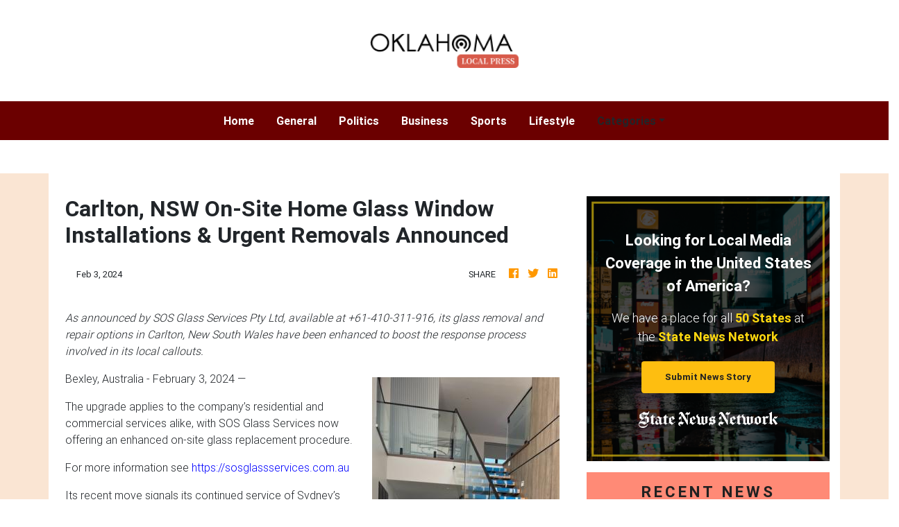

--- FILE ---
content_type: text/html
request_url: https://oklahomalocalpress.com/press/carlton-nsw-onsite-home-glass-window-installations-urgent-removals-announced/105922
body_size: 677
content:
<!DOCTYPE html>
<html lang="en">
	<head>
		<meta charset="utf-8" />
		<title>Oklahoma Local Press</title>
		<base href="/" />

		<meta
			name="description"
			content="Know what\'s going on in Oklahoma. Oklahoma Local Press brings you breaking news, headlines, sports updates and more."
		/>
		<meta name="viewport" content="width=device-width, initial-scale=1" />
		<link rel="icon" type="image/x-icon" href="favicon.ico" />
		<link rel="prefetch" href="https://fonts.googleapis.com/icon?family=Material+Icons" as="style" />

		<noscript>
			<link rel="icon" type="image/x-icon" href="favicon.ico" />
			<link href="https://fonts.googleapis.com/icon?family=Material+Icons" rel="stylesheet" />
		</noscript>

		<!-- Global site tag (gtag.js) - Google Analytics -->
		<script async src="https://www.googletagmanager.com/gtag/js?id=UA-145147519-36"></script>
		<script>
			window.dataLayer = window.dataLayer || [];
			function gtag() {
				dataLayer.push(arguments);
			}
			gtag('js', new Date());

			gtag('config', 'UA-145147519-36');
		</script>
	<link rel="stylesheet" href="styles.f1c481a7e6269c43e4cd.css"></head>
	<body>
		<app-root></app-root>
	<script src="runtime-es2015.858f8dd898b75fe86926.js" type="module"></script><script src="polyfills-es2015.5728f680576ca47e99fe.js" type="module"></script><script src="runtime-es5.741402d1d47331ce975c.js" nomodule></script><script src="polyfills-es5.4e06eb653a3c8a2d581f.js" nomodule></script><script src="scripts.fd23d0d0b4b68ff1d422.js"></script><script src="main-es2015.04794c5dc84370f6e33e.js" type="module"></script><script src="main-es5.b8046bd31222fd911704.js" nomodule></script></body>
</html>
